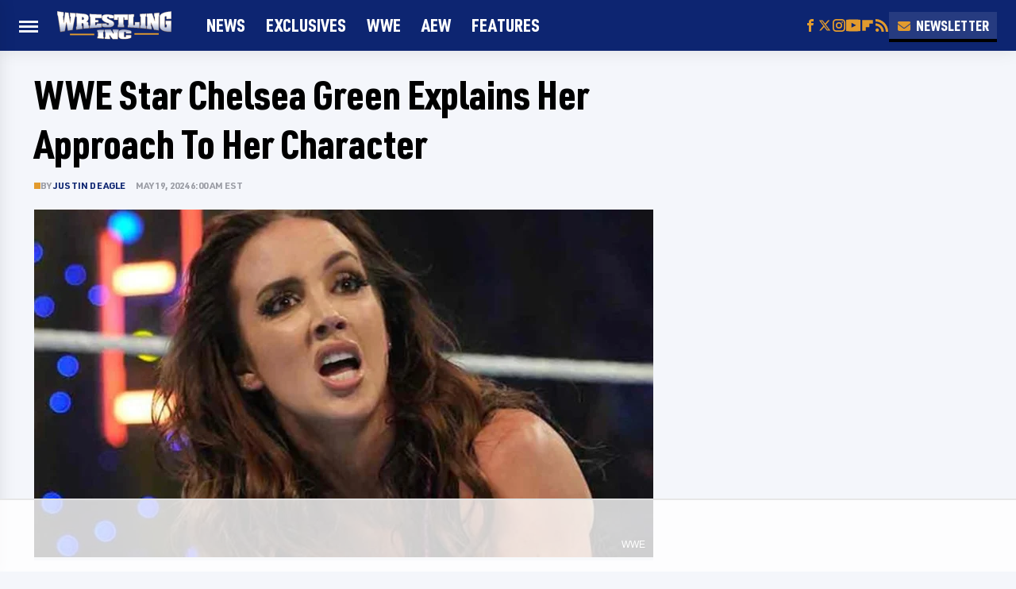

--- FILE ---
content_type: text/html
request_url: https://api.intentiq.com/profiles_engine/ProfilesEngineServlet?at=39&mi=10&dpi=936734067&pt=17&dpn=1&iiqidtype=2&iiqpcid=a7649c53-e22a-4b73-a0e3-ef8230cd4a45&iiqpciddate=1769260481399&pcid=be948598-4a6f-457f-a903-618e00504ae6&idtype=3&gdpr=0&japs=false&jaesc=0&jafc=0&jaensc=0&jsver=0.33&testGroup=A&source=pbjs&ABTestingConfigurationSource=group&abtg=A&vrref=https%3A%2F%2Fwww.wrestlinginc.com
body_size: 54
content:
{"abPercentage":97,"adt":1,"ct":2,"isOptedOut":false,"data":{"eids":[]},"dbsaved":"false","ls":true,"cttl":86400000,"abTestUuid":"g_d8093103-4baf-40ff-8643-88b66b202fc2","tc":9,"sid":-515746528}

--- FILE ---
content_type: text/html; charset=utf-8
request_url: https://www.google.com/recaptcha/api2/aframe
body_size: 266
content:
<!DOCTYPE HTML><html><head><meta http-equiv="content-type" content="text/html; charset=UTF-8"></head><body><script nonce="Rpd7ivnoELbtiBt-DGHXEw">/** Anti-fraud and anti-abuse applications only. See google.com/recaptcha */ try{var clients={'sodar':'https://pagead2.googlesyndication.com/pagead/sodar?'};window.addEventListener("message",function(a){try{if(a.source===window.parent){var b=JSON.parse(a.data);var c=clients[b['id']];if(c){var d=document.createElement('img');d.src=c+b['params']+'&rc='+(localStorage.getItem("rc::a")?sessionStorage.getItem("rc::b"):"");window.document.body.appendChild(d);sessionStorage.setItem("rc::e",parseInt(sessionStorage.getItem("rc::e")||0)+1);localStorage.setItem("rc::h",'1769260487683');}}}catch(b){}});window.parent.postMessage("_grecaptcha_ready", "*");}catch(b){}</script></body></html>

--- FILE ---
content_type: text/plain
request_url: https://rtb.openx.net/openrtbb/prebidjs
body_size: -84
content:
{"id":"6e37e5d4-9ffd-48b7-9474-c7c82bb7864d","nbr":0}

--- FILE ---
content_type: text/plain; charset=utf-8
request_url: https://ads.adthrive.com/http-api/cv2
body_size: 3838
content:
{"om":["0107o7j9","0av741zl","0fsgd650","0ka5pd9v","0pycs8g7","1011_302_56233474","1011_302_56982416","10310289136970_577824614","10ua7afe","11142692","11509227","1185:1610326728","11896988","12010088","12168663","12176509","124843_10","124848_8","124853_8","12850755","12850756","12952197","1606221","1610338925","17_24104696","1bcw8xu7","1dynz4oo","1h7yhpl7","1ktgrre1","1r7rfn75","1ybd10t0","201500257","201839497","201839498","2132:42375956","2132:45327622","2132:45327625","2132:45525462","2132:45563097","2249:650628523","2249:650650503","2249:691925891","2249:695781210","2307:0av741zl","2307:2rhihii2","2307:3v2n6fcp","2307:44z2zjbq","2307:4etfwvf1","2307:5s8wi8hf","2307:74scwdnj","2307:794di3me","2307:7cogqhy0","2307:7fmk89yf","2307:7xb3th35","2307:8linfb0q","2307:8orkh93v","2307:9krcxphu","2307:9nex8xyd","2307:a4nw4c6t","2307:a7w365s6","2307:cv0h9mrv","2307:duxvs448","2307:e49ssopz","2307:fevt4ewx","2307:g749lgab","2307:gdh74n5j","2307:hbje7ofi","2307:hfqgqvcv","2307:hlx2b72j","2307:innyfbu3","2307:iqdsx7qh","2307:ixtrvado","2307:jrqswq65","2307:lp37a2wq","2307:m6rbrf6z","2307:np9yfx64","2307:qd3irxde","2307:r0u09phz","2307:r5pphbep","2307:rrlikvt1","2307:s2ahu2ae","2307:u30fsj32","2307:u4atmpu4","2307:vkztsyop","2307:w15c67ad","2307:wp3sy74c","2307:wwo5qowu","2307:x5dl9hzy","2307:x7xpgcfc","2307:xc88kxs9","2307:xoqodiix","2307:y96tvrmt","2307:z2zvrgyz","2307:zisbjpsl","2307:zjn6yvkc","23786257","2409_15064_70_86112923","247654825","25048614","25048620","25_53v6aquw","25_8b5u826e","25_oz31jrd0","25_ti0s3bz3","25_ztlksnbe","2662_200562_8172720","2676:85659423","2676:86739499","2715_9888_262592","28925636","28933536","29414696","29414711","29451548","2974:8168475","2974:8168539","2974:8182943","2jjp1phz","2pu0gomp","2rhihii2","2syjv70y","308_125204_13","32296843","33604490","33608958","33637455","3490:CR52223725","3646_185414_T26335189","3658_136236_x7xpgcfc","3658_1406006_T26265352","3658_15078_4npk06v9","3658_15078_fqeh4hao","3658_15078_revf1erj","3658_15106_u4atmpu4","3658_15866_96srbype","3658_203382_z2zvrgyz","3658_215376_T26224673","3658_645259_T26437155","3658_87799_rzs2z5mf","381513943572","3LMBEkP-wis","3np7959d","3ql09rl9","3v2n6fcp","409_216396","409_225983","409_225988","409_226342","409_226352","409_227223","409_227224","42604842","43919985","44629254","44z2zjbq","45867741","458901553568","45yw802f","46vbi2k4","4714_18819_QK3SE5REXVCDHKEKVQWITS","481703827","485027845327","48629971","49869013","4fk9nxse","501276","513119272","51372397","51372410","51372434","514912","53v6aquw","54035274","54147686","54779847","5510:bxx2ali1","5510:eq675jr3","5510:mdhhxn07","5510:u4atmpu4","5510:u56k46eo","5510:vkztsyop","55167461","55221385","553781814","55763523","557_409_220139","557_409_220149","557_409_220159","557_409_220343","557_409_223589","557_409_223599","557_409_225987","557_409_225988","557_409_225990","557_409_225992","557_409_228054","557_409_228055","557_409_228105","557_409_228354","557_409_228373","557_409_228380","557_409_235268","558_93_1h7yhpl7","558_93_44z2zjbq","558_93_eq675jr3","558_93_hbje7ofi","558_93_u4atmpu4","560_74_18268075","560_74_18268083","5626536529","564549740","5670:8182933","59780459","59780474","5s8wi8hf","60146355","60398729","61397471","61526215","618576351","618653722","618876699","618980679","619089559","61916211","61916223","61916229","61926845","61932920","61932925","61932933","61932948","62187798","6226521995","6226530649","6250_66552_1049525456","6250_66552_1116290323","627309156","627309159","627506494","628015148","628086965","628153173","628222860","628223277","628360351","628360582","628444259","628444349","628444433","628444439","628456310","628456313","628456379","628622163","628622172","628622178","628622241","628622244","628622247","628683371","628687043","628687157","628687460","628687463","628803013","628841673","629007394","629009180","629167998","629168010","629171196","629255550","62971378","62981390","630928655","63100589","6329020","63barbg1","6547_67916_jm8UMs4Zi0eYARvmdOsm","663293679","677843516","677843517","680_99480_700109399","694912939","695879875","697876985","698475482","6ejtrnf9","6mj57yc0","6tj9m7jw","6zt4aowl","700109383","700109389","700109391","702397981","702423494","702720175","704889081","705115233","705115263","705115442","705115523","705116521","705127202","70_82133859","70_85402277","70_85402407","70_86082769","70_86083000","70_86698030","70_86698155","721118707818","739928439009","739928439249","74243_74_18364062","74243_74_18364087","74243_74_18364134","74wv3qdx","7732580","79482181","79482219","794di3me","7969_149355_46039900","7cmeqmw8","7fmk89yf","7qIE6HPltrY","7x298b3th35","7xb3th35","8152859","8152878","8152879","8153724","8193073","8193078","82133858","85943196","85943199","86087909","86509229","86698143","86925934","8b5u826e","8h0jrkwl","8o298rkh93v","8orkh93v","8w4klwi4","9057/211d1f0fa71d1a58cabee51f2180e38f","90_12850755","90_12850756","97_8193078","9925w9vu","9d5f8vic","9d69c8kf","9k298rcxphu","9krcxphu","9nex8xyd","9rqgwgyb","9t6gmxuz","9yffr0hr","a3ts2hcp","a7w365s6","a7wye4jw","ajbyfzx8","b5e77p2y","bd5xg6f6","bfwolqbx","c25t9p0u","c3tpbb4r","c56e4frx","cd40m5wq","cr-2azmi2ttu9vd","cr-2azmi2ttuatj","cr-2azmi2ttubwe","cr-Bitc7n_p9iw__vat__49i_k_6v6_h_jce2vm6d_d14BLdjrj","cr-aaqt0j5vubwj","cr-f6puwm2w27tf1","cr-k9ii7o3gu9vd","cr-k9ii7o3guatj","cr-k9ii7o3gubwe","cr-wzt6eo5fubwe","cr223-e8rzwh0qxeu","cv0h9mrv","cyzccp1w","czt3qxxp","d27492ue","da298w00eve","daw00eve","de6sdyoz","dhd27ung","dsp-387454","e2ti0ucc","echvksei","edkk1gna","ekbvh329","eq675jr3","f2u8e0cj","f3h9fqou","fcn2zae1","fjp0ceax","fq298eh4hao","fy5qcztw","g729849lgab","g749lgab","gbwct10b","ghoftjpg","gn3plkq1","gv7spfm4","h0cw921b","hbje7ofi","hc7si6uf","heb21q1u","hffavbt7","i8q65k6g","i90isgt0","i92980isgt0","i9b8es34","iq298dsx7qh","iqdsx7qh","ixtrvado","jd035jgw","jrqswq65","jsy1a3jk","k7j5z20s","kk5768bd","ko42112fk4v7t","lc1wx7d6","lhsmtxc4","ll77hviy","lp1o53wi","lp37a2wq","lxlnailk","mmr74uc4","muvxy961","mznp7ktv","n8w0plts","np9yfx64","nsqnexud","nv5uhf1y","nx53afwv","o54qvth1","ofoon6ir","ohld1y1d","oj70mowv","op9gtamy","oz31jrd0","p0z6d8nt","pagvt0pd","piwneqqj","pizqb7hf","pkydekxi","plth4l1a","q1uvax3j","qqe821pl","qqvgscdx","qt09ii59","quk7w53j","r0u09phz","r5pphbep","rcfcy8ae","re298vf1erj","rnvjtx7r","rr8j1gh9","rram4lz0","rrlikvt1","rxhd1rly","rzs2z5mf","s00uohbj","s2298ahu2ae","s2ahu2ae","s4s41bit","s5fkxzb8","sbp1kvat","srvah9hj","szwhi7rt","t2dlmwva","ti0s3bz3","tuivy3lz","u1jb75sm","u30fsj32","u32980fsj32","u4atmpu4","u56k46eo","u66r47ug","u7p1kjgp","uc3gjkej","ujl9wsn7","utberk8n","v0ith743","v705kko8","vdcb5d4i","ven7pu1c","w15c67ad","wih2rdv3","wp3sy74c","wu5qr81l","ww2ziwuk","ww9yxw2a","wwo5qowu","x8r63o37","xncaqh7c","ygwxiaon","yi6qlg3p","z2zvrgyz","zep75yl2","zpm9ltrh","zwzjgvpw","zznndanq","7979132","7979135"],"pmp":[],"adomains":["123notices.com","1md.org","about.bugmd.com","acelauncher.com","adameve.com","akusoli.com","allyspin.com","askanexpertonline.com","atomapplications.com","bassbet.com","betsson.gr","biz-zone.co","bizreach.jp","braverx.com","bubbleroom.se","bugmd.com","buydrcleanspray.com","byrna.com","capitaloneshopping.com","clarifion.com","combatironapparel.com","controlcase.com","convertwithwave.com","cotosen.com","countingmypennies.com","cratedb.com","croisieurope.be","cs.money","dallasnews.com","definition.org","derila-ergo.com","dhgate.com","dhs.gov","displate.com","easyprint.app","easyrecipefinder.co","fabpop.net","familynow.club","fla-keys.com","folkaly.com","g123.jp","gameswaka.com","getbugmd.com","getconsumerchoice.com","getcubbie.com","gowavebrowser.co","gowdr.com","gransino.com","grosvenorcasinos.com","guard.io","hero-wars.com","holts.com","instantbuzz.net","itsmanual.com","jackpotcitycasino.com","justanswer.com","justanswer.es","la-date.com","lightinthebox.com","liverrenew.com","local.com","lovehoney.com","lulutox.com","lymphsystemsupport.com","manualsdirectory.org","meccabingo.com","medimops.de","mensdrivingforce.com","millioner.com","miniretornaveis.com","mobiplus.me","myiq.com","national-lottery.co.uk","naturalhealthreports.net","nbliver360.com","nikke-global.com","nordicspirit.co.uk","nuubu.com","onlinemanualspdf.co","original-play.com","outliermodel.com","paperela.com","paradisestays.site","parasiterelief.com","peta.org","photoshelter.com","plannedparenthood.org","playvod-za.com","printeasilyapp.com","printwithwave.com","profitor.com","quicklearnx.com","quickrecipehub.com","rakuten-sec.co.jp","rangeusa.com","refinancegold.com","robocat.com","royalcaribbean.com","saba.com.mx","shift.com","simple.life","spinbara.com","systeme.io","taboola.com","tackenberg.de","temu.com","tenfactorialrocks.com","theoceanac.com","topaipick.com","totaladblock.com","usconcealedcarry.com","vagisil.com","vegashero.com","vegogarden.com","veryfast.io","viewmanuals.com","viewrecipe.net","votervoice.net","vuse.com","wavebrowser.co","wavebrowserpro.com","weareplannedparenthood.org","xiaflex.com","yourchamilia.com"]}

--- FILE ---
content_type: text/plain
request_url: https://rtb.openx.net/openrtbb/prebidjs
body_size: -226
content:
{"id":"912b4cfb-4e65-461f-85c9-55b6047faea9","nbr":0}

--- FILE ---
content_type: text/plain
request_url: https://rtb.openx.net/openrtbb/prebidjs
body_size: -226
content:
{"id":"49f970cd-cc19-4a70-bbac-b129da895d43","nbr":0}

--- FILE ---
content_type: text/plain
request_url: https://rtb.openx.net/openrtbb/prebidjs
body_size: -226
content:
{"id":"20c29751-c60f-4119-ba99-41f48d0b6ca8","nbr":0}

--- FILE ---
content_type: text/plain
request_url: https://rtb.openx.net/openrtbb/prebidjs
body_size: -226
content:
{"id":"592a63d7-eac4-4048-a81a-84f9faf9d28a","nbr":0}

--- FILE ---
content_type: text/plain
request_url: https://rtb.openx.net/openrtbb/prebidjs
body_size: -226
content:
{"id":"411cdfde-c784-4068-be80-e0475f7bf096","nbr":0}